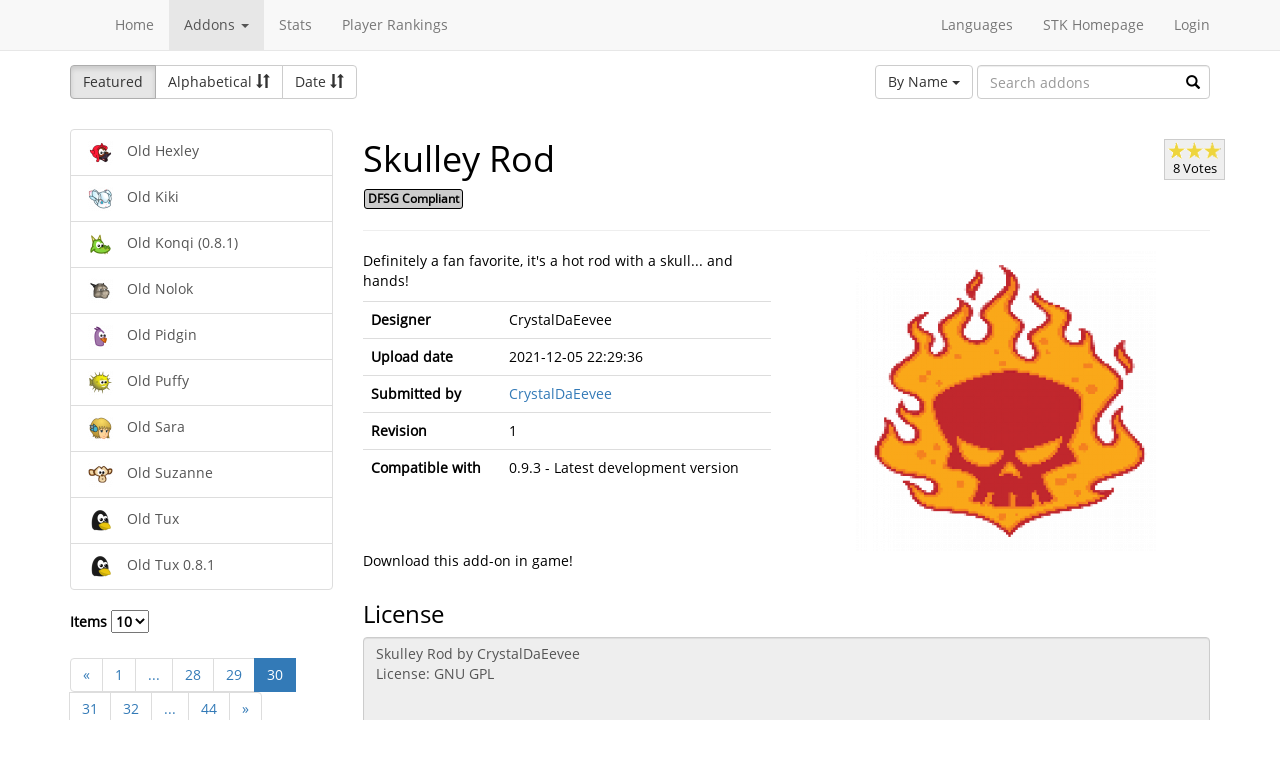

--- FILE ---
content_type: text/html; charset=utf-8
request_url: https://online.supertuxkart.net/addons.php?type=karts&name=skulley-rod&p=30&lang=de_DE
body_size: 3521
content:
<!DOCTYPE html><html><head> <title>Skulley Rod - Karts - SuperTuxKart Add-ons</title> <meta charset="utf-8"> <meta http-equiv="content-language" content="de_DE"> <meta http-equiv="description" content=""> <meta http-equiv="x-ua-compatible" content="ie=edge"> <meta name="viewport" content="width=device-width, initial-scale=1"> <link rel="stylesheet" href="https://online.supertuxkart.net/assets/libs/@bower_components/bootstrap/dist/css/bootstrap.min.css"> <link rel="stylesheet" media="screen" href="https://online.supertuxkart.net/assets/css/main.css"> <link rel="stylesheet" href="https://online.supertuxkart.net/assets/libs/@bower_components/bootstrap-multiselect/dist/css/bootstrap-multiselect.css"> <link rel="shortcut icon" href="/favicon.ico"> <link rel="icon" sizes="16x16 32x32 64x64" href="/favicon.ico"> <link rel="icon" type="image/png" sizes="196x196" href="https://online.supertuxkart.net/assets/img/favicon/favicon-192.png"> <link rel="icon" type="image/png" sizes="160x160" href="https://online.supertuxkart.net/assets/img/favicon/favicon-160.png"> <link rel="icon" type="image/png" sizes="96x96" href="https://online.supertuxkart.net/assets/img/favicon/favicon-96.png"> <link rel="icon" type="image/png" sizes="64x64" href="https://online.supertuxkart.net/assets/img/favicon/favicon-64.png"> <link rel="icon" type="image/png" sizes="32x32" href="https://online.supertuxkart.net/assets/img/favicon/favicon-32.png"> <link rel="icon" type="image/png" sizes="16x16" href="https://online.supertuxkart.net/assets/img/favicon/favicon-16.png"> <link rel="apple-touch-icon" href="https://online.supertuxkart.net/assets/img/favicon/favicon-57.png"> <link rel="apple-touch-icon" sizes="114x114" href="https://online.supertuxkart.net/assets/img/favicon/favicon-114.png"> <link rel="apple-touch-icon" sizes="72x72" href="https://online.supertuxkart.net/assets/img/favicon/favicon-72.png"> <link rel="apple-touch-icon" sizes="144x144" href="https://online.supertuxkart.net/assets/img/favicon/favicon-144.png"> <link rel="apple-touch-icon" sizes="60x60" href="https://online.supertuxkart.net/assets/img/favicon/favicon-60.png"> <link rel="apple-touch-icon" sizes="120x120" href="https://online.supertuxkart.net/assets/img/favicon/favicon-120.png"> <link rel="apple-touch-icon" sizes="76x76" href="https://online.supertuxkart.net/assets/img/favicon/favicon-76.png"> <link rel="apple-touch-icon" sizes="152x152" href="https://online.supertuxkart.net/assets/img/favicon/favicon-152.png"> <link rel="apple-touch-icon" sizes="180x180" href="https://online.supertuxkart.net/assets/img/favicon/favicon-180.png"> </head><body><div id="body-wrapper"><header> <nav class="navbar navbar-default navbar-static-top navbar-fixed-top" role="navigation"> <div class="container"> <div class="navbar-header"> <button type="button" class="navbar-toggle" data-toggle="collapse" data-target="#bs-navbar-collapse-1"> <span class="sr-only">Toggle navigation</span> <span class="icon-bar"></span> <span class="icon-bar"></span> <span class="icon-bar"></span> </button> </div> <div class="collapse navbar-collapse" id="bs-navbar-collapse-1"> <p class="navbar-text navbar-left"> </p> <ul class="nav navbar-nav"> <li><a href="https://online.supertuxkart.net/index.php">Home</a></li> <li class="dropdown"> <a href="#" class="dropdown-toggle" data-toggle="dropdown" data-hover="dropdown" data-delay="500"> Addons <span class="caret"></span> </a> <ul class="dropdown-menu" role="menu"> <li><a href="https://online.supertuxkart.net/bugs/">Bugs</a></li> <li class="divider"></li> <li><a href="https://online.supertuxkart.net/addons.php?type=arenas">Arenas</a></li> <li><a href="https://online.supertuxkart.net/addons.php?type=karts">Karts</a></li> <li><a href="https://online.supertuxkart.net/addons.php?type=tracks">Tracks</a></li> </ul> </li> <li><a href="https://online.supertuxkart.net/stats/">Stats</a></li> <li><a href="https://online.supertuxkart.net/rankings.php">Player Rankings</a></li> </ul> <ul class="nav navbar-nav navbar-right"> <li id="lang-menu"><a href="#">Languages</a><ul class="menu-body"> <li class="flag"><a href="/addons.php?type=karts&name=skulley-rod&p=30&amp;lang=en_US" style="background-position: 0 -560px;"></a></li> <li class="flag"><a href="/addons.php?type=karts&name=skulley-rod&p=30&amp;lang=fr_FR" style="background-position: 0 -160px;"></a></li> <li class="flag"><a href="/addons.php?type=karts&name=skulley-rod&p=30&amp;lang=de_DE" style="background-position: 0 -240px;"></a></li> <li class="flag"><a href="/addons.php?type=karts&name=skulley-rod&p=30&amp;lang=es_ES" style="background-position: 0 -520px;"></a></li> <li class="flag"><a href="/addons.php?type=karts&name=skulley-rod&p=30&amp;lang=it_IT" style="background-position: 0 -360px;"></a></li> <li class="flag"><a href="/addons.php?type=karts&name=skulley-rod&p=30&amp;lang=nl_NL" style="background-position: 0 -400px;"></a></li> <li class="flag"><a href="/addons.php?type=karts&name=skulley-rod&p=30&amp;lang=ru_RU" style="background-position: 0 -480px;"></a></li> <li class="flag"><a href="/addons.php?type=karts&name=skulley-rod&p=30&amp;lang=zh_TW" style="background-position: 0 -120px;"></a></li> <li class="flag"><a href="/addons.php?type=karts&name=skulley-rod&p=30&amp;lang=pt_BR" style="background-position: 0 -40px;"></a></li> <li class="flag"><a href="/addons.php?type=karts&name=skulley-rod&p=30&amp;lang=ga_IE" style="background-position: 0 -320px;"></a></li> <li class="flag"><a href="/addons.php?type=karts&name=skulley-rod&p=30&amp;lang=gl_ES" style="background-position: 0 -200px;"></a></li> <li class="flag"><a href="/addons.php?type=karts&name=skulley-rod&p=30&amp;lang=id_ID" style="background-position: 0 -280px;"></a></li> <li class="flag"><a href="/addons.php?type=karts&name=skulley-rod&p=30&amp;lang=eu_ES" style="background-position: 0 0px;"></a></li> <li class="flag"><a href="/addons.php?type=karts&name=skulley-rod&p=30&amp;lang=ca_ES" style="background-position: 0 -80px;"></a></li> <li class="label"><a href="https://translations.launchpad.net/stk/stkaddons">Translate STK-Addons</a></li></ul></li> <li><a href="https://supertuxkart.net">STK Homepage</a></li> <li><a href="https://online.supertuxkart.net/login.php">Login</a></li> </ul> </div><!-- /.navbar-collapse --> </div><!-- /.container --> </nav></header><div id="content-wrapper" class="container"><div id="addon-main"> <div class="row"> <div class="col-md-12"> <div id="addon-top"> <div id="addon-sort" class="btn-group"> <button type="button" data-type="featured" class="btn btn-default active">Featured</button> <button type="button" data-type="alphabetical" data-asc="glyphicon-sort-by-alphabet" data-desc="glyphicon-sort-by-alphabet-alt" class="btn btn-default btn-sortable"> Alphabetical <span class="glyphicon glyphicon-sort"></span> </button> <button type="button" data-type="date" data-asc="glyphicon-sort-by-attributes" data-desc="glyphicon-sort-by-attributes-alt" class="btn btn-default btn-sortable"> Date <span class="glyphicon glyphicon-sort"></span> </button> </div> <form class="form-inline" role="form" id="addon-search-form"> <div class="form-group has-feedback"> <select id="addon-search-by" class="multiselect" multiple="multiple"> <option value="name" selected>By Name</option> <option value="description">By Description</option> <option value="designer">By Designer</option> </select> <input type="text" class="form-control input-md" id="addon-search-val" placeholder="Search addons"> <span class="glyphicon glyphicon-search form-control-feedback"></span> </div> </form> </div> </div> </div> <div class="row"> <div class="col-sm-3 col-md-3 left-menu" id="addon-menu"> <div class="list-group"> <a data-id="old-hexley" href="https://online.supertuxkart.net/addons.php?type=karts&amp;name=old-hexley" class="list-group-item addon-list"> <meta itemprop="realUrl" content="https://online.supertuxkart.net/addons.php?type=karts&amp;name=old-hexley"/> <img class="icon" src="https://online.supertuxkart.net/assets/cache/25--151819521759fe4ffd81113.png" height="25" width="25"> <span>Old Hexley</span> </a> <a data-id="old-kiki" href="https://online.supertuxkart.net/addons.php?type=karts&amp;name=old-kiki" class="list-group-item addon-list"> <meta itemprop="realUrl" content="https://online.supertuxkart.net/addons.php?type=karts&amp;name=old-kiki"/> <img class="icon" src="https://online.supertuxkart.net/assets/cache/25--1577903878621b358000e82.png" height="25" width="25"> <span>Old Kiki</span> </a> <a data-id="old-konqi--0-8-1-" href="https://online.supertuxkart.net/addons.php?type=karts&amp;name=old-konqi--0-8-1-" class="list-group-item addon-list"> <meta itemprop="realUrl" content="https://online.supertuxkart.net/addons.php?type=karts&amp;name=old-konqi--0-8-1-"/> <img class="icon" src="https://online.supertuxkart.net/assets/cache/25--4048521576856c24589330.png" height="25" width="25"> <span>Old Konqi (0.8.1)</span> </a> <a data-id="old-nolok" href="https://online.supertuxkart.net/addons.php?type=karts&amp;name=old-nolok" class="list-group-item addon-list"> <meta itemprop="realUrl" content="https://online.supertuxkart.net/addons.php?type=karts&amp;name=old-nolok"/> <img class="icon" src="https://online.supertuxkart.net/assets/cache/25--14417981375b684cbfc5fe9.png" height="25" width="25"> <span>Old Nolok</span> </a> <a data-id="old-pidgin" href="https://online.supertuxkart.net/addons.php?type=karts&amp;name=old-pidgin" class="list-group-item addon-list"> <meta itemprop="realUrl" content="https://online.supertuxkart.net/addons.php?type=karts&amp;name=old-pidgin"/> <img class="icon" src="https://online.supertuxkart.net/assets/cache/25--26210178161cdb183631b9.png" height="25" width="25"> <span>Old Pidgin</span> </a> <a data-id="old-puffy" href="https://online.supertuxkart.net/addons.php?type=karts&amp;name=old-puffy" class="list-group-item addon-list"> <meta itemprop="realUrl" content="https://online.supertuxkart.net/addons.php?type=karts&amp;name=old-puffy"/> <img class="icon" src="https://online.supertuxkart.net/assets/cache/25--154485572161cdb2cdea2d4.png" height="25" width="25"> <span>Old Puffy</span> </a> <a data-id="old-sara" href="https://online.supertuxkart.net/addons.php?type=karts&amp;name=old-sara" class="list-group-item addon-list"> <meta itemprop="realUrl" content="https://online.supertuxkart.net/addons.php?type=karts&amp;name=old-sara"/> <img class="icon" src="https://online.supertuxkart.net/assets/cache/25--193044125261cd95cc4b04c.png" height="25" width="25"> <span>Old Sara</span> </a> <a data-id="old-suzanne" href="https://online.supertuxkart.net/addons.php?type=karts&amp;name=old-suzanne" class="list-group-item addon-list"> <meta itemprop="realUrl" content="https://online.supertuxkart.net/addons.php?type=karts&amp;name=old-suzanne"/> <img class="icon" src="https://online.supertuxkart.net/assets/cache/25--134237062661cdb327b00d1.png" height="25" width="25"> <span>Old Suzanne</span> </a> <a data-id="old-tux_1" href="https://online.supertuxkart.net/addons.php?type=karts&amp;name=old-tux_1" class="list-group-item addon-list"> <meta itemprop="realUrl" content="https://online.supertuxkart.net/addons.php?type=karts&amp;name=old-tux_1"/> <img class="icon" src="https://online.supertuxkart.net/assets/cache/25--9613221176830aa857f38e.png" height="25" width="25"> <span>Old Tux</span> </a> <a data-id="old-tux-0-8-1" href="https://online.supertuxkart.net/addons.php?type=karts&amp;name=old-tux-0-8-1" class="list-group-item addon-list"> <meta itemprop="realUrl" content="https://online.supertuxkart.net/addons.php?type=karts&amp;name=old-tux-0-8-1"/> <img class="icon" src="https://online.supertuxkart.net/assets/cache/25--142272760468428d282ba26.png" height="25" width="25"> <span>Old Tux 0.8.1</span> </a> </div><div class="stk-pagination"> <div class="limit"> <label> Items <select name="l"> <option value="10" selected="selected">10</option><option value="25">25</option><option value="50">50</option> </select> </label> </div> <div class="buttons"> <ul class="pagination"> <li><a href="https://online.supertuxkart.net/addons.php?type=karts&name=skulley-rod&lang=de_DE&p=29">&laquo;</a></li> <li><a href="https://online.supertuxkart.net/addons.php?type=karts&name=skulley-rod&lang=de_DE&p=1">1</a></li> <li><a href="#" class="disabled">...</a></li> <li><a href="https://online.supertuxkart.net/addons.php?type=karts&name=skulley-rod&lang=de_DE&p=28">28</a></li> <li><a href="https://online.supertuxkart.net/addons.php?type=karts&name=skulley-rod&lang=de_DE&p=29">29</a></li> <li class="active"><a href="https://online.supertuxkart.net/addons.php?type=karts&name=skulley-rod&lang=de_DE&?p=30">30</a></li> <li><a href="https://online.supertuxkart.net/addons.php?type=karts&name=skulley-rod&lang=de_DE&p=31">31</a></li> <li><a href="https://online.supertuxkart.net/addons.php?type=karts&name=skulley-rod&lang=de_DE&p=32">32</a></li> <li><a href="#" class="disabled">...</a></li> <li><a href="https://online.supertuxkart.net/addons.php?type=karts&name=skulley-rod&lang=de_DE&p=44">44</a></li> <li><a href="https://online.supertuxkart.net/addons.php?type=karts&name=skulley-rod&lang=de_DE&p=31">&raquo;</a></li> </ul> </div></div> </div> <div class="col-sm-9 col-md-9"> <div id="addon-status"> </div> <input type="hidden" id="addon-type" value="karts"> <div id="addon-body"> <input type="hidden" id="addon-id" value="skulley-rod"><div itemscope itemtype="http://www.schema.org/CreativeWork"> <div class="row"> <div class="col-md-9 pull-left"> <h1><span itemprop="name">Skulley Rod</span></h1> <p><span class="badge f_dfsg">DFSG Compliant</span></p> </div> <div class="pull-right"> <div id="rating-container" itemprop="aggregateRating" itemscope itemtype="http://www.schema.org/AggregateRating"> <meta itemprop="worstRating" content="0.5" /> <meta itemprop="bestRating" content="3" /> <meta itemprop="ratingValue" content="2.9375" /> <meta itemprop="ratingCount" content="8" /> <div class="rating"> <div class="emptystars"></div> <div class="fullstars" style="width: 97%;"></div> </div> <p>8 Votes</p> </div> </div> </div> <hr> <div class="row"> <div class="col-md-6"> <p id="addon-description" itemprop="description">Definitely a fan favorite, it&apos;s a hot rod with a skull... and hands!</p> <table class="table"> <tr> <td><strong>Designer</strong></td> <td itemprop="author" id="addon-designer">CrystalDaEevee</td> </tr> <tr> <td><strong>Upload date</strong></td> <td itemprop="dateModified">2021-12-05 22:29:36</td> </tr> <tr> <td><strong>Submitted by</strong></td> <td> <a href="users.php?user=CrystalDaEevee">CrystalDaEevee</a> </td> </tr> <tr> <td><strong>Revision</strong></td> <td itemprop="version">1</td> </tr> <tr> <td><strong>Compatible with</strong></td> <td>0.9.3 - Latest development version</td> </tr> </table> </div> <div class="col-md-6"> <div class="text-center"> <img class="preview" src="https://online.supertuxkart.net/assets/cache/300--156895925061ad3d50c873f.png" itemprop="image"><br> </div> </div> </div></div><div class="row"> <div class="col-md-12"> <p>Download this add-on in game!</p> </div></div><div class="row"> <div class="col-md-12"> <h3>License</h3> <textarea class="form-control" id="addon-license" name="license" rows="8" cols="60" readonly>Skulley Rod by CrystalDaEevee
License: GNU GPL</textarea> </div></div><div class="row"> <div class="col-md-12"> <h3>Permalink</h3> <a href="https://online.supertuxkart.net/addons.php?type=karts&amp;name=skulley-rod">https://online.supertuxkart.net/addons.php?type=karts&amp;name=skulley-rod</a> </div></div><h3>Revisions</h3> <p> 2021-12-05 22:29:36 <a href="https://online.supertuxkart.net/dl/62253999861ad3d50c6bc0.zip" rel="nofollow">Download revision 1</a> </p><div class="row"> <div class="col-md-12"> <h3>Images</h3> <div class="text-center pull-left addon-images-container"> <a href="https://online.supertuxkart.net/dl/images/156895925061ad3d50c873f.png" target="_blank"> <img src="https://online.supertuxkart.net/assets/cache/75--156895925061ad3d50c873f.png" class=""> </a><br> </div> </div></div><div class="row"> <div class="col-md-12"> <h3>Source Files</h3> <p>No source files have been uploaded for this addon yet.</p> </div></div> </div> </div> </div></div></div><footer itemscope itemtype="http://schema.org/WPFooter"> <a href="https://online.supertuxkart.net/about.php">About</a> | <a href="https://online.supertuxkart.net/privacy.php">Privacy</a> | <a href="https://supertuxkart.net/Community" target="_blank">Contribute</a></footer></div> <script type="text/javascript">var ROOT_LOCATION = 'https://online.supertuxkart.net/', BUGS_LOCATION = 'https://online.supertuxkart.net/bugs/', JSON_LOCATION = 'https://online.supertuxkart.net/json/';</script> <script type="text/javascript" src="https://online.supertuxkart.net/assets/libs/@bower_components/jquery/dist/jquery.min.js"></script> <script type="text/javascript" src="https://online.supertuxkart.net/assets/libs/@bower_components/underscore/underscore.js"></script> <script type="text/javascript" src="https://online.supertuxkart.net/assets/libs/@bower_components/bootstrap/dist/js/bootstrap.min.js"></script> <script type="text/javascript" src="https://online.supertuxkart.net/assets/libs/@bower_components/bootstrap-hover-dropdown/bootstrap-hover-dropdown.min.js"></script> <script type="text/javascript" src="https://online.supertuxkart.net/assets/libs/@bower_components/bootstrap.notify/bootstrap-notify.min.js"></script> <script type="text/javascript" src="https://online.supertuxkart.net/assets/libs/@bower_components/bootbox/bootbox.js"></script> <script type="text/javascript" src="https://online.supertuxkart.net/assets/js/main.js"></script> <script type="text/javascript" src="https://online.supertuxkart.net/assets/js/util.js"></script> <script type="text/javascript" src="https://online.supertuxkart.net/assets/libs/@bower_components/bootstrap-multiselect/dist/js/bootstrap-multiselect.js"></script> <script type="text/javascript" src="https://online.supertuxkart.net/assets/js/addon.js"></script> </body></html>